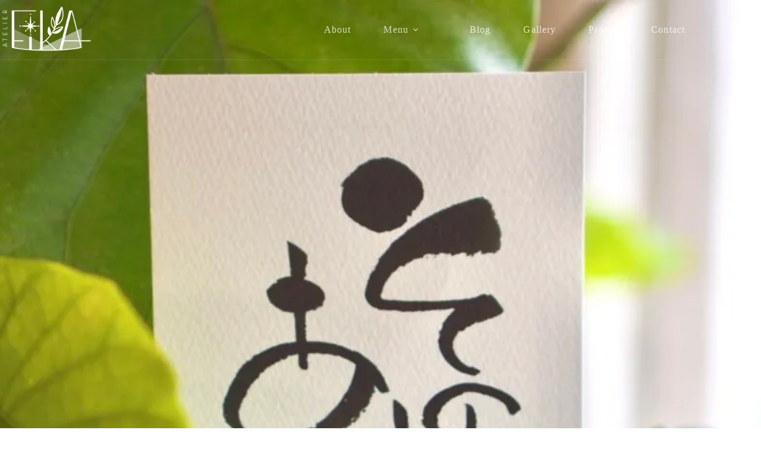

--- FILE ---
content_type: text/html; charset=UTF-8
request_url: https://atelier-fika.com/xo_event/tsutefude_kana_20210722/fbe9a0ec-c264-4b79-9d5d-c941eb52a988/
body_size: 18319
content:
<!doctype html>
<html dir="ltr" lang="ja" prefix="og: https://ogp.me/ns#">
<head>
	
	<meta charset="UTF-8">
	<meta name="viewport" content="width=device-width, initial-scale=1, maximum-scale=5, viewport-fit=cover">
	<link rel="profile" href="https://gmpg.org/xfn/11">

	<title>FBE9A0EC-C264-4B79-9D5D-C941EB52A988 | Atelier Fika</title>

		<!-- All in One SEO 4.9.3 - aioseo.com -->
	<meta name="robots" content="max-snippet:-1, max-image-preview:large, max-video-preview:-1" />
	<meta name="author" content="blueyellow-admin"/>
	<link rel="canonical" href="https://atelier-fika.com/xo_event/tsutefude_kana_20210722/fbe9a0ec-c264-4b79-9d5d-c941eb52a988/" />
	<meta name="generator" content="All in One SEO (AIOSEO) 4.9.3" />
		<meta property="og:locale" content="ja_JP" />
		<meta property="og:site_name" content="Atelier Fika |" />
		<meta property="og:type" content="article" />
		<meta property="og:title" content="FBE9A0EC-C264-4B79-9D5D-C941EB52A988 | Atelier Fika" />
		<meta property="og:url" content="https://atelier-fika.com/xo_event/tsutefude_kana_20210722/fbe9a0ec-c264-4b79-9d5d-c941eb52a988/" />
		<meta property="og:image" content="https://i0.wp.com/atelier-fika.com/wp-content/uploads/2020/12/fika_logo_201226-P_LP.png?fit=828%2C485&#038;ssl=1" />
		<meta property="og:image:secure_url" content="https://i0.wp.com/atelier-fika.com/wp-content/uploads/2020/12/fika_logo_201226-P_LP.png?fit=828%2C485&#038;ssl=1" />
		<meta property="article:published_time" content="2021-06-13T13:57:07+00:00" />
		<meta property="article:modified_time" content="2021-06-13T13:57:07+00:00" />
		<meta name="twitter:card" content="summary" />
		<meta name="twitter:title" content="FBE9A0EC-C264-4B79-9D5D-C941EB52A988 | Atelier Fika" />
		<meta name="twitter:image" content="https://i0.wp.com/atelier-fika.com/wp-content/uploads/2020/12/fika_logo_201226-P_LP.png?fit=828%2C485&amp;ssl=1" />
		<script type="application/ld+json" class="aioseo-schema">
			{"@context":"https:\/\/schema.org","@graph":[{"@type":"BreadcrumbList","@id":"https:\/\/atelier-fika.com\/xo_event\/tsutefude_kana_20210722\/fbe9a0ec-c264-4b79-9d5d-c941eb52a988\/#breadcrumblist","itemListElement":[{"@type":"ListItem","@id":"https:\/\/atelier-fika.com#listItem","position":1,"name":"Home","item":"https:\/\/atelier-fika.com","nextItem":{"@type":"ListItem","@id":"https:\/\/atelier-fika.com\/xo_event\/tsutefude_kana_20210722\/fbe9a0ec-c264-4b79-9d5d-c941eb52a988\/#listItem","name":"FBE9A0EC-C264-4B79-9D5D-C941EB52A988"}},{"@type":"ListItem","@id":"https:\/\/atelier-fika.com\/xo_event\/tsutefude_kana_20210722\/fbe9a0ec-c264-4b79-9d5d-c941eb52a988\/#listItem","position":2,"name":"FBE9A0EC-C264-4B79-9D5D-C941EB52A988","previousItem":{"@type":"ListItem","@id":"https:\/\/atelier-fika.com#listItem","name":"Home"}}]},{"@type":"ItemPage","@id":"https:\/\/atelier-fika.com\/xo_event\/tsutefude_kana_20210722\/fbe9a0ec-c264-4b79-9d5d-c941eb52a988\/#itempage","url":"https:\/\/atelier-fika.com\/xo_event\/tsutefude_kana_20210722\/fbe9a0ec-c264-4b79-9d5d-c941eb52a988\/","name":"FBE9A0EC-C264-4B79-9D5D-C941EB52A988 | Atelier Fika","inLanguage":"ja","isPartOf":{"@id":"https:\/\/atelier-fika.com\/#website"},"breadcrumb":{"@id":"https:\/\/atelier-fika.com\/xo_event\/tsutefude_kana_20210722\/fbe9a0ec-c264-4b79-9d5d-c941eb52a988\/#breadcrumblist"},"author":{"@id":"https:\/\/atelier-fika.com\/author\/blueyellow-admin\/#author"},"creator":{"@id":"https:\/\/atelier-fika.com\/author\/blueyellow-admin\/#author"},"datePublished":"2021-06-13T22:57:07+09:00","dateModified":"2021-06-13T22:57:07+09:00"},{"@type":"Person","@id":"https:\/\/atelier-fika.com\/#person","name":"yk-lemon"},{"@type":"Person","@id":"https:\/\/atelier-fika.com\/author\/blueyellow-admin\/#author","url":"https:\/\/atelier-fika.com\/author\/blueyellow-admin\/","name":"blueyellow-admin","image":{"@type":"ImageObject","@id":"https:\/\/atelier-fika.com\/xo_event\/tsutefude_kana_20210722\/fbe9a0ec-c264-4b79-9d5d-c941eb52a988\/#authorImage","url":"https:\/\/secure.gravatar.com\/avatar\/0a27e913607ce58f3ae9963f92caa8ba54fcf2bf2d486000e795d9dde4ecadd4?s=96&d=mm&r=g","width":96,"height":96,"caption":"blueyellow-admin"}},{"@type":"WebSite","@id":"https:\/\/atelier-fika.com\/#website","url":"https:\/\/atelier-fika.com\/","name":"Atelier Fika","inLanguage":"ja","publisher":{"@id":"https:\/\/atelier-fika.com\/#person"}}]}
		</script>
		<!-- All in One SEO -->

<link rel='dns-prefetch' href='//webfonts.xserver.jp' />
<link rel='dns-prefetch' href='//kit.fontawesome.com' />
<link rel='dns-prefetch' href='//stats.wp.com' />
<link rel='dns-prefetch' href='//cdnjs.cloudflare.com' />
<link rel='dns-prefetch' href='//fonts.googleapis.com' />
<link rel='preconnect' href='//i0.wp.com' />
<link rel='preconnect' href='//c0.wp.com' />
<link rel="alternate" type="application/rss+xml" title="Atelier Fika &raquo; フィード" href="https://atelier-fika.com/feed/" />
<link rel="alternate" type="application/rss+xml" title="Atelier Fika &raquo; コメントフィード" href="https://atelier-fika.com/comments/feed/" />
<link rel="alternate" title="oEmbed (JSON)" type="application/json+oembed" href="https://atelier-fika.com/wp-json/oembed/1.0/embed?url=https%3A%2F%2Fatelier-fika.com%2Fxo_event%2Ftsutefude_kana_20210722%2Ffbe9a0ec-c264-4b79-9d5d-c941eb52a988%2F" />
<link rel="alternate" title="oEmbed (XML)" type="text/xml+oembed" href="https://atelier-fika.com/wp-json/oembed/1.0/embed?url=https%3A%2F%2Fatelier-fika.com%2Fxo_event%2Ftsutefude_kana_20210722%2Ffbe9a0ec-c264-4b79-9d5d-c941eb52a988%2F&#038;format=xml" />
		<!-- This site uses the Google Analytics by MonsterInsights plugin v9.10.0 - Using Analytics tracking - https://www.monsterinsights.com/ -->
							<script src="//www.googletagmanager.com/gtag/js?id=G-YZG3GGJ4ME"  data-cfasync="false" data-wpfc-render="false" async></script>
			<script data-cfasync="false" data-wpfc-render="false">
				var mi_version = '9.10.0';
				var mi_track_user = true;
				var mi_no_track_reason = '';
								var MonsterInsightsDefaultLocations = {"page_location":"https:\/\/atelier-fika.com\/xo_event\/tsutefude_kana_20210722\/fbe9a0ec-c264-4b79-9d5d-c941eb52a988\/"};
								if ( typeof MonsterInsightsPrivacyGuardFilter === 'function' ) {
					var MonsterInsightsLocations = (typeof MonsterInsightsExcludeQuery === 'object') ? MonsterInsightsPrivacyGuardFilter( MonsterInsightsExcludeQuery ) : MonsterInsightsPrivacyGuardFilter( MonsterInsightsDefaultLocations );
				} else {
					var MonsterInsightsLocations = (typeof MonsterInsightsExcludeQuery === 'object') ? MonsterInsightsExcludeQuery : MonsterInsightsDefaultLocations;
				}

								var disableStrs = [
										'ga-disable-G-YZG3GGJ4ME',
									];

				/* Function to detect opted out users */
				function __gtagTrackerIsOptedOut() {
					for (var index = 0; index < disableStrs.length; index++) {
						if (document.cookie.indexOf(disableStrs[index] + '=true') > -1) {
							return true;
						}
					}

					return false;
				}

				/* Disable tracking if the opt-out cookie exists. */
				if (__gtagTrackerIsOptedOut()) {
					for (var index = 0; index < disableStrs.length; index++) {
						window[disableStrs[index]] = true;
					}
				}

				/* Opt-out function */
				function __gtagTrackerOptout() {
					for (var index = 0; index < disableStrs.length; index++) {
						document.cookie = disableStrs[index] + '=true; expires=Thu, 31 Dec 2099 23:59:59 UTC; path=/';
						window[disableStrs[index]] = true;
					}
				}

				if ('undefined' === typeof gaOptout) {
					function gaOptout() {
						__gtagTrackerOptout();
					}
				}
								window.dataLayer = window.dataLayer || [];

				window.MonsterInsightsDualTracker = {
					helpers: {},
					trackers: {},
				};
				if (mi_track_user) {
					function __gtagDataLayer() {
						dataLayer.push(arguments);
					}

					function __gtagTracker(type, name, parameters) {
						if (!parameters) {
							parameters = {};
						}

						if (parameters.send_to) {
							__gtagDataLayer.apply(null, arguments);
							return;
						}

						if (type === 'event') {
														parameters.send_to = monsterinsights_frontend.v4_id;
							var hookName = name;
							if (typeof parameters['event_category'] !== 'undefined') {
								hookName = parameters['event_category'] + ':' + name;
							}

							if (typeof MonsterInsightsDualTracker.trackers[hookName] !== 'undefined') {
								MonsterInsightsDualTracker.trackers[hookName](parameters);
							} else {
								__gtagDataLayer('event', name, parameters);
							}
							
						} else {
							__gtagDataLayer.apply(null, arguments);
						}
					}

					__gtagTracker('js', new Date());
					__gtagTracker('set', {
						'developer_id.dZGIzZG': true,
											});
					if ( MonsterInsightsLocations.page_location ) {
						__gtagTracker('set', MonsterInsightsLocations);
					}
										__gtagTracker('config', 'G-YZG3GGJ4ME', {"forceSSL":"true","link_attribution":"true"} );
										window.gtag = __gtagTracker;										(function () {
						/* https://developers.google.com/analytics/devguides/collection/analyticsjs/ */
						/* ga and __gaTracker compatibility shim. */
						var noopfn = function () {
							return null;
						};
						var newtracker = function () {
							return new Tracker();
						};
						var Tracker = function () {
							return null;
						};
						var p = Tracker.prototype;
						p.get = noopfn;
						p.set = noopfn;
						p.send = function () {
							var args = Array.prototype.slice.call(arguments);
							args.unshift('send');
							__gaTracker.apply(null, args);
						};
						var __gaTracker = function () {
							var len = arguments.length;
							if (len === 0) {
								return;
							}
							var f = arguments[len - 1];
							if (typeof f !== 'object' || f === null || typeof f.hitCallback !== 'function') {
								if ('send' === arguments[0]) {
									var hitConverted, hitObject = false, action;
									if ('event' === arguments[1]) {
										if ('undefined' !== typeof arguments[3]) {
											hitObject = {
												'eventAction': arguments[3],
												'eventCategory': arguments[2],
												'eventLabel': arguments[4],
												'value': arguments[5] ? arguments[5] : 1,
											}
										}
									}
									if ('pageview' === arguments[1]) {
										if ('undefined' !== typeof arguments[2]) {
											hitObject = {
												'eventAction': 'page_view',
												'page_path': arguments[2],
											}
										}
									}
									if (typeof arguments[2] === 'object') {
										hitObject = arguments[2];
									}
									if (typeof arguments[5] === 'object') {
										Object.assign(hitObject, arguments[5]);
									}
									if ('undefined' !== typeof arguments[1].hitType) {
										hitObject = arguments[1];
										if ('pageview' === hitObject.hitType) {
											hitObject.eventAction = 'page_view';
										}
									}
									if (hitObject) {
										action = 'timing' === arguments[1].hitType ? 'timing_complete' : hitObject.eventAction;
										hitConverted = mapArgs(hitObject);
										__gtagTracker('event', action, hitConverted);
									}
								}
								return;
							}

							function mapArgs(args) {
								var arg, hit = {};
								var gaMap = {
									'eventCategory': 'event_category',
									'eventAction': 'event_action',
									'eventLabel': 'event_label',
									'eventValue': 'event_value',
									'nonInteraction': 'non_interaction',
									'timingCategory': 'event_category',
									'timingVar': 'name',
									'timingValue': 'value',
									'timingLabel': 'event_label',
									'page': 'page_path',
									'location': 'page_location',
									'title': 'page_title',
									'referrer' : 'page_referrer',
								};
								for (arg in args) {
																		if (!(!args.hasOwnProperty(arg) || !gaMap.hasOwnProperty(arg))) {
										hit[gaMap[arg]] = args[arg];
									} else {
										hit[arg] = args[arg];
									}
								}
								return hit;
							}

							try {
								f.hitCallback();
							} catch (ex) {
							}
						};
						__gaTracker.create = newtracker;
						__gaTracker.getByName = newtracker;
						__gaTracker.getAll = function () {
							return [];
						};
						__gaTracker.remove = noopfn;
						__gaTracker.loaded = true;
						window['__gaTracker'] = __gaTracker;
					})();
									} else {
										console.log("");
					(function () {
						function __gtagTracker() {
							return null;
						}

						window['__gtagTracker'] = __gtagTracker;
						window['gtag'] = __gtagTracker;
					})();
									}
			</script>
							<!-- / Google Analytics by MonsterInsights -->
		<style id='wp-img-auto-sizes-contain-inline-css'>
img:is([sizes=auto i],[sizes^="auto," i]){contain-intrinsic-size:3000px 1500px}
/*# sourceURL=wp-img-auto-sizes-contain-inline-css */
</style>
<link rel='stylesheet' id='blocksy-dynamic-global-css' href='https://atelier-fika.com/wp-content/uploads/blocksy/css/global.css?ver=09235' media='all' />
<style id='ugb-style-css-nodep-inline-css'>
/* Global colors */
:root {--stk-global-color-17736: #40e0d0; --stk-global-color-17736-rgba: 64, 224, 208; --stk-global-color-80928: #c6a9e1; --stk-global-color-80928-rgba: 198, 169, 225; --stk-global-color-21880: #9eefe7; --stk-global-color-21880-rgba: 158, 239, 231;}body .has-stk-global-color-17736-color { color: #40e0d0 !important; } body .has-stk-global-color-17736-background-color { background-color: #40e0d0 !important; } body .has-stk-global-color-80928-color { color: #c6a9e1 !important; } body .has-stk-global-color-80928-background-color { background-color: #c6a9e1 !important; } body .has-stk-global-color-21880-color { color: #9eefe7 !important; } body .has-stk-global-color-21880-background-color { background-color: #9eefe7 !important; }
/*# sourceURL=ugb-style-css-nodep-inline-css */
</style>
<link rel='stylesheet' id='sbi_styles-css' href='https://atelier-fika.com/wp-content/plugins/instagram-feed/css/sbi-styles.min.css?ver=6.10.0' media='all' />
<style id='wp-block-library-inline-css'>
:root{--wp-block-synced-color:#7a00df;--wp-block-synced-color--rgb:122,0,223;--wp-bound-block-color:var(--wp-block-synced-color);--wp-editor-canvas-background:#ddd;--wp-admin-theme-color:#007cba;--wp-admin-theme-color--rgb:0,124,186;--wp-admin-theme-color-darker-10:#006ba1;--wp-admin-theme-color-darker-10--rgb:0,107,160.5;--wp-admin-theme-color-darker-20:#005a87;--wp-admin-theme-color-darker-20--rgb:0,90,135;--wp-admin-border-width-focus:2px}@media (min-resolution:192dpi){:root{--wp-admin-border-width-focus:1.5px}}.wp-element-button{cursor:pointer}:root .has-very-light-gray-background-color{background-color:#eee}:root .has-very-dark-gray-background-color{background-color:#313131}:root .has-very-light-gray-color{color:#eee}:root .has-very-dark-gray-color{color:#313131}:root .has-vivid-green-cyan-to-vivid-cyan-blue-gradient-background{background:linear-gradient(135deg,#00d084,#0693e3)}:root .has-purple-crush-gradient-background{background:linear-gradient(135deg,#34e2e4,#4721fb 50%,#ab1dfe)}:root .has-hazy-dawn-gradient-background{background:linear-gradient(135deg,#faaca8,#dad0ec)}:root .has-subdued-olive-gradient-background{background:linear-gradient(135deg,#fafae1,#67a671)}:root .has-atomic-cream-gradient-background{background:linear-gradient(135deg,#fdd79a,#004a59)}:root .has-nightshade-gradient-background{background:linear-gradient(135deg,#330968,#31cdcf)}:root .has-midnight-gradient-background{background:linear-gradient(135deg,#020381,#2874fc)}:root{--wp--preset--font-size--normal:16px;--wp--preset--font-size--huge:42px}.has-regular-font-size{font-size:1em}.has-larger-font-size{font-size:2.625em}.has-normal-font-size{font-size:var(--wp--preset--font-size--normal)}.has-huge-font-size{font-size:var(--wp--preset--font-size--huge)}.has-text-align-center{text-align:center}.has-text-align-left{text-align:left}.has-text-align-right{text-align:right}.has-fit-text{white-space:nowrap!important}#end-resizable-editor-section{display:none}.aligncenter{clear:both}.items-justified-left{justify-content:flex-start}.items-justified-center{justify-content:center}.items-justified-right{justify-content:flex-end}.items-justified-space-between{justify-content:space-between}.screen-reader-text{border:0;clip-path:inset(50%);height:1px;margin:-1px;overflow:hidden;padding:0;position:absolute;width:1px;word-wrap:normal!important}.screen-reader-text:focus{background-color:#ddd;clip-path:none;color:#444;display:block;font-size:1em;height:auto;left:5px;line-height:normal;padding:15px 23px 14px;text-decoration:none;top:5px;width:auto;z-index:100000}html :where(.has-border-color){border-style:solid}html :where([style*=border-top-color]){border-top-style:solid}html :where([style*=border-right-color]){border-right-style:solid}html :where([style*=border-bottom-color]){border-bottom-style:solid}html :where([style*=border-left-color]){border-left-style:solid}html :where([style*=border-width]){border-style:solid}html :where([style*=border-top-width]){border-top-style:solid}html :where([style*=border-right-width]){border-right-style:solid}html :where([style*=border-bottom-width]){border-bottom-style:solid}html :where([style*=border-left-width]){border-left-style:solid}html :where(img[class*=wp-image-]){height:auto;max-width:100%}:where(figure){margin:0 0 1em}html :where(.is-position-sticky){--wp-admin--admin-bar--position-offset:var(--wp-admin--admin-bar--height,0px)}@media screen and (max-width:600px){html :where(.is-position-sticky){--wp-admin--admin-bar--position-offset:0px}}

/*# sourceURL=wp-block-library-inline-css */
</style><style id='global-styles-inline-css'>
:root{--wp--preset--aspect-ratio--square: 1;--wp--preset--aspect-ratio--4-3: 4/3;--wp--preset--aspect-ratio--3-4: 3/4;--wp--preset--aspect-ratio--3-2: 3/2;--wp--preset--aspect-ratio--2-3: 2/3;--wp--preset--aspect-ratio--16-9: 16/9;--wp--preset--aspect-ratio--9-16: 9/16;--wp--preset--color--black: #000000;--wp--preset--color--cyan-bluish-gray: #abb8c3;--wp--preset--color--white: #ffffff;--wp--preset--color--pale-pink: #f78da7;--wp--preset--color--vivid-red: #cf2e2e;--wp--preset--color--luminous-vivid-orange: #ff6900;--wp--preset--color--luminous-vivid-amber: #fcb900;--wp--preset--color--light-green-cyan: #7bdcb5;--wp--preset--color--vivid-green-cyan: #00d084;--wp--preset--color--pale-cyan-blue: #8ed1fc;--wp--preset--color--vivid-cyan-blue: #0693e3;--wp--preset--color--vivid-purple: #9b51e0;--wp--preset--color--palette-color-1: var(--theme-palette-color-1, #4b0082);--wp--preset--color--palette-color-2: var(--theme-palette-color-2, #69e7da);--wp--preset--color--palette-color-3: var(--theme-palette-color-3, #4d5d6d);--wp--preset--color--palette-color-4: var(--theme-palette-color-4, #102136);--wp--preset--color--palette-color-5: var(--theme-palette-color-5, #ffffff);--wp--preset--color--palette-color-6: var(--theme-palette-color-6, #f2f5f7);--wp--preset--color--palette-color-7: var(--theme-palette-color-7, #FAFBFC);--wp--preset--color--palette-color-8: var(--theme-palette-color-8, #ffffff);--wp--preset--color--stk-global-color-17736: #40e0d0;--wp--preset--color--stk-global-color-80928: #c6a9e1;--wp--preset--color--stk-global-color-21880: #9eefe7;--wp--preset--gradient--vivid-cyan-blue-to-vivid-purple: linear-gradient(135deg,rgb(6,147,227) 0%,rgb(155,81,224) 100%);--wp--preset--gradient--light-green-cyan-to-vivid-green-cyan: linear-gradient(135deg,rgb(122,220,180) 0%,rgb(0,208,130) 100%);--wp--preset--gradient--luminous-vivid-amber-to-luminous-vivid-orange: linear-gradient(135deg,rgb(252,185,0) 0%,rgb(255,105,0) 100%);--wp--preset--gradient--luminous-vivid-orange-to-vivid-red: linear-gradient(135deg,rgb(255,105,0) 0%,rgb(207,46,46) 100%);--wp--preset--gradient--very-light-gray-to-cyan-bluish-gray: linear-gradient(135deg,rgb(238,238,238) 0%,rgb(169,184,195) 100%);--wp--preset--gradient--cool-to-warm-spectrum: linear-gradient(135deg,rgb(74,234,220) 0%,rgb(151,120,209) 20%,rgb(207,42,186) 40%,rgb(238,44,130) 60%,rgb(251,105,98) 80%,rgb(254,248,76) 100%);--wp--preset--gradient--blush-light-purple: linear-gradient(135deg,rgb(255,206,236) 0%,rgb(152,150,240) 100%);--wp--preset--gradient--blush-bordeaux: linear-gradient(135deg,rgb(254,205,165) 0%,rgb(254,45,45) 50%,rgb(107,0,62) 100%);--wp--preset--gradient--luminous-dusk: linear-gradient(135deg,rgb(255,203,112) 0%,rgb(199,81,192) 50%,rgb(65,88,208) 100%);--wp--preset--gradient--pale-ocean: linear-gradient(135deg,rgb(255,245,203) 0%,rgb(182,227,212) 50%,rgb(51,167,181) 100%);--wp--preset--gradient--electric-grass: linear-gradient(135deg,rgb(202,248,128) 0%,rgb(113,206,126) 100%);--wp--preset--gradient--midnight: linear-gradient(135deg,rgb(2,3,129) 0%,rgb(40,116,252) 100%);--wp--preset--gradient--juicy-peach: linear-gradient(to right, #ffecd2 0%, #fcb69f 100%);--wp--preset--gradient--young-passion: linear-gradient(to right, #ff8177 0%, #ff867a 0%, #ff8c7f 21%, #f99185 52%, #cf556c 78%, #b12a5b 100%);--wp--preset--gradient--true-sunset: linear-gradient(to right, #fa709a 0%, #fee140 100%);--wp--preset--gradient--morpheus-den: linear-gradient(to top, #30cfd0 0%, #330867 100%);--wp--preset--gradient--plum-plate: linear-gradient(135deg, #667eea 0%, #764ba2 100%);--wp--preset--gradient--aqua-splash: linear-gradient(15deg, #13547a 0%, #80d0c7 100%);--wp--preset--gradient--love-kiss: linear-gradient(to top, #ff0844 0%, #ffb199 100%);--wp--preset--gradient--new-retrowave: linear-gradient(to top, #3b41c5 0%, #a981bb 49%, #ffc8a9 100%);--wp--preset--gradient--plum-bath: linear-gradient(to top, #cc208e 0%, #6713d2 100%);--wp--preset--gradient--high-flight: linear-gradient(to right, #0acffe 0%, #495aff 100%);--wp--preset--gradient--teen-party: linear-gradient(-225deg, #FF057C 0%, #8D0B93 50%, #321575 100%);--wp--preset--gradient--fabled-sunset: linear-gradient(-225deg, #231557 0%, #44107A 29%, #FF1361 67%, #FFF800 100%);--wp--preset--gradient--arielle-smile: radial-gradient(circle 248px at center, #16d9e3 0%, #30c7ec 47%, #46aef7 100%);--wp--preset--gradient--itmeo-branding: linear-gradient(180deg, #2af598 0%, #009efd 100%);--wp--preset--gradient--deep-blue: linear-gradient(to right, #6a11cb 0%, #2575fc 100%);--wp--preset--gradient--strong-bliss: linear-gradient(to right, #f78ca0 0%, #f9748f 19%, #fd868c 60%, #fe9a8b 100%);--wp--preset--gradient--sweet-period: linear-gradient(to top, #3f51b1 0%, #5a55ae 13%, #7b5fac 25%, #8f6aae 38%, #a86aa4 50%, #cc6b8e 62%, #f18271 75%, #f3a469 87%, #f7c978 100%);--wp--preset--gradient--purple-division: linear-gradient(to top, #7028e4 0%, #e5b2ca 100%);--wp--preset--gradient--cold-evening: linear-gradient(to top, #0c3483 0%, #a2b6df 100%, #6b8cce 100%, #a2b6df 100%);--wp--preset--gradient--mountain-rock: linear-gradient(to right, #868f96 0%, #596164 100%);--wp--preset--gradient--desert-hump: linear-gradient(to top, #c79081 0%, #dfa579 100%);--wp--preset--gradient--ethernal-constance: linear-gradient(to top, #09203f 0%, #537895 100%);--wp--preset--gradient--happy-memories: linear-gradient(-60deg, #ff5858 0%, #f09819 100%);--wp--preset--gradient--grown-early: linear-gradient(to top, #0ba360 0%, #3cba92 100%);--wp--preset--gradient--morning-salad: linear-gradient(-225deg, #B7F8DB 0%, #50A7C2 100%);--wp--preset--gradient--night-call: linear-gradient(-225deg, #AC32E4 0%, #7918F2 48%, #4801FF 100%);--wp--preset--gradient--mind-crawl: linear-gradient(-225deg, #473B7B 0%, #3584A7 51%, #30D2BE 100%);--wp--preset--gradient--angel-care: linear-gradient(-225deg, #FFE29F 0%, #FFA99F 48%, #FF719A 100%);--wp--preset--gradient--juicy-cake: linear-gradient(to top, #e14fad 0%, #f9d423 100%);--wp--preset--gradient--rich-metal: linear-gradient(to right, #d7d2cc 0%, #304352 100%);--wp--preset--gradient--mole-hall: linear-gradient(-20deg, #616161 0%, #9bc5c3 100%);--wp--preset--gradient--cloudy-knoxville: linear-gradient(120deg, #fdfbfb 0%, #ebedee 100%);--wp--preset--gradient--soft-grass: linear-gradient(to top, #c1dfc4 0%, #deecdd 100%);--wp--preset--gradient--saint-petersburg: linear-gradient(135deg, #f5f7fa 0%, #c3cfe2 100%);--wp--preset--gradient--everlasting-sky: linear-gradient(135deg, #fdfcfb 0%, #e2d1c3 100%);--wp--preset--gradient--kind-steel: linear-gradient(-20deg, #e9defa 0%, #fbfcdb 100%);--wp--preset--gradient--over-sun: linear-gradient(60deg, #abecd6 0%, #fbed96 100%);--wp--preset--gradient--premium-white: linear-gradient(to top, #d5d4d0 0%, #d5d4d0 1%, #eeeeec 31%, #efeeec 75%, #e9e9e7 100%);--wp--preset--gradient--clean-mirror: linear-gradient(45deg, #93a5cf 0%, #e4efe9 100%);--wp--preset--gradient--wild-apple: linear-gradient(to top, #d299c2 0%, #fef9d7 100%);--wp--preset--gradient--snow-again: linear-gradient(to top, #e6e9f0 0%, #eef1f5 100%);--wp--preset--gradient--confident-cloud: linear-gradient(to top, #dad4ec 0%, #dad4ec 1%, #f3e7e9 100%);--wp--preset--gradient--glass-water: linear-gradient(to top, #dfe9f3 0%, white 100%);--wp--preset--gradient--perfect-white: linear-gradient(-225deg, #E3FDF5 0%, #FFE6FA 100%);--wp--preset--font-size--small: 13px;--wp--preset--font-size--medium: 20px;--wp--preset--font-size--large: clamp(22px, 1.375rem + ((1vw - 3.2px) * 0.625), 30px);--wp--preset--font-size--x-large: clamp(30px, 1.875rem + ((1vw - 3.2px) * 1.563), 50px);--wp--preset--font-size--xx-large: clamp(45px, 2.813rem + ((1vw - 3.2px) * 2.734), 80px);--wp--preset--spacing--20: 0.44rem;--wp--preset--spacing--30: 0.67rem;--wp--preset--spacing--40: 1rem;--wp--preset--spacing--50: 1.5rem;--wp--preset--spacing--60: 2.25rem;--wp--preset--spacing--70: 3.38rem;--wp--preset--spacing--80: 5.06rem;--wp--preset--shadow--natural: 6px 6px 9px rgba(0, 0, 0, 0.2);--wp--preset--shadow--deep: 12px 12px 50px rgba(0, 0, 0, 0.4);--wp--preset--shadow--sharp: 6px 6px 0px rgba(0, 0, 0, 0.2);--wp--preset--shadow--outlined: 6px 6px 0px -3px rgb(255, 255, 255), 6px 6px rgb(0, 0, 0);--wp--preset--shadow--crisp: 6px 6px 0px rgb(0, 0, 0);}:root { --wp--style--global--content-size: var(--theme-block-max-width);--wp--style--global--wide-size: var(--theme-block-wide-max-width); }:where(body) { margin: 0; }.wp-site-blocks > .alignleft { float: left; margin-right: 2em; }.wp-site-blocks > .alignright { float: right; margin-left: 2em; }.wp-site-blocks > .aligncenter { justify-content: center; margin-left: auto; margin-right: auto; }:where(.wp-site-blocks) > * { margin-block-start: var(--theme-content-spacing); margin-block-end: 0; }:where(.wp-site-blocks) > :first-child { margin-block-start: 0; }:where(.wp-site-blocks) > :last-child { margin-block-end: 0; }:root { --wp--style--block-gap: var(--theme-content-spacing); }:root :where(.is-layout-flow) > :first-child{margin-block-start: 0;}:root :where(.is-layout-flow) > :last-child{margin-block-end: 0;}:root :where(.is-layout-flow) > *{margin-block-start: var(--theme-content-spacing);margin-block-end: 0;}:root :where(.is-layout-constrained) > :first-child{margin-block-start: 0;}:root :where(.is-layout-constrained) > :last-child{margin-block-end: 0;}:root :where(.is-layout-constrained) > *{margin-block-start: var(--theme-content-spacing);margin-block-end: 0;}:root :where(.is-layout-flex){gap: var(--theme-content-spacing);}:root :where(.is-layout-grid){gap: var(--theme-content-spacing);}.is-layout-flow > .alignleft{float: left;margin-inline-start: 0;margin-inline-end: 2em;}.is-layout-flow > .alignright{float: right;margin-inline-start: 2em;margin-inline-end: 0;}.is-layout-flow > .aligncenter{margin-left: auto !important;margin-right: auto !important;}.is-layout-constrained > .alignleft{float: left;margin-inline-start: 0;margin-inline-end: 2em;}.is-layout-constrained > .alignright{float: right;margin-inline-start: 2em;margin-inline-end: 0;}.is-layout-constrained > .aligncenter{margin-left: auto !important;margin-right: auto !important;}.is-layout-constrained > :where(:not(.alignleft):not(.alignright):not(.alignfull)){max-width: var(--wp--style--global--content-size);margin-left: auto !important;margin-right: auto !important;}.is-layout-constrained > .alignwide{max-width: var(--wp--style--global--wide-size);}body .is-layout-flex{display: flex;}.is-layout-flex{flex-wrap: wrap;align-items: center;}.is-layout-flex > :is(*, div){margin: 0;}body .is-layout-grid{display: grid;}.is-layout-grid > :is(*, div){margin: 0;}body{padding-top: 0px;padding-right: 0px;padding-bottom: 0px;padding-left: 0px;}:root :where(.wp-element-button, .wp-block-button__link){font-style: inherit;font-weight: inherit;letter-spacing: inherit;text-transform: inherit;}.has-black-color{color: var(--wp--preset--color--black) !important;}.has-cyan-bluish-gray-color{color: var(--wp--preset--color--cyan-bluish-gray) !important;}.has-white-color{color: var(--wp--preset--color--white) !important;}.has-pale-pink-color{color: var(--wp--preset--color--pale-pink) !important;}.has-vivid-red-color{color: var(--wp--preset--color--vivid-red) !important;}.has-luminous-vivid-orange-color{color: var(--wp--preset--color--luminous-vivid-orange) !important;}.has-luminous-vivid-amber-color{color: var(--wp--preset--color--luminous-vivid-amber) !important;}.has-light-green-cyan-color{color: var(--wp--preset--color--light-green-cyan) !important;}.has-vivid-green-cyan-color{color: var(--wp--preset--color--vivid-green-cyan) !important;}.has-pale-cyan-blue-color{color: var(--wp--preset--color--pale-cyan-blue) !important;}.has-vivid-cyan-blue-color{color: var(--wp--preset--color--vivid-cyan-blue) !important;}.has-vivid-purple-color{color: var(--wp--preset--color--vivid-purple) !important;}.has-palette-color-1-color{color: var(--wp--preset--color--palette-color-1) !important;}.has-palette-color-2-color{color: var(--wp--preset--color--palette-color-2) !important;}.has-palette-color-3-color{color: var(--wp--preset--color--palette-color-3) !important;}.has-palette-color-4-color{color: var(--wp--preset--color--palette-color-4) !important;}.has-palette-color-5-color{color: var(--wp--preset--color--palette-color-5) !important;}.has-palette-color-6-color{color: var(--wp--preset--color--palette-color-6) !important;}.has-palette-color-7-color{color: var(--wp--preset--color--palette-color-7) !important;}.has-palette-color-8-color{color: var(--wp--preset--color--palette-color-8) !important;}.has-stk-global-color-17736-color{color: var(--wp--preset--color--stk-global-color-17736) !important;}.has-stk-global-color-80928-color{color: var(--wp--preset--color--stk-global-color-80928) !important;}.has-stk-global-color-21880-color{color: var(--wp--preset--color--stk-global-color-21880) !important;}.has-black-background-color{background-color: var(--wp--preset--color--black) !important;}.has-cyan-bluish-gray-background-color{background-color: var(--wp--preset--color--cyan-bluish-gray) !important;}.has-white-background-color{background-color: var(--wp--preset--color--white) !important;}.has-pale-pink-background-color{background-color: var(--wp--preset--color--pale-pink) !important;}.has-vivid-red-background-color{background-color: var(--wp--preset--color--vivid-red) !important;}.has-luminous-vivid-orange-background-color{background-color: var(--wp--preset--color--luminous-vivid-orange) !important;}.has-luminous-vivid-amber-background-color{background-color: var(--wp--preset--color--luminous-vivid-amber) !important;}.has-light-green-cyan-background-color{background-color: var(--wp--preset--color--light-green-cyan) !important;}.has-vivid-green-cyan-background-color{background-color: var(--wp--preset--color--vivid-green-cyan) !important;}.has-pale-cyan-blue-background-color{background-color: var(--wp--preset--color--pale-cyan-blue) !important;}.has-vivid-cyan-blue-background-color{background-color: var(--wp--preset--color--vivid-cyan-blue) !important;}.has-vivid-purple-background-color{background-color: var(--wp--preset--color--vivid-purple) !important;}.has-palette-color-1-background-color{background-color: var(--wp--preset--color--palette-color-1) !important;}.has-palette-color-2-background-color{background-color: var(--wp--preset--color--palette-color-2) !important;}.has-palette-color-3-background-color{background-color: var(--wp--preset--color--palette-color-3) !important;}.has-palette-color-4-background-color{background-color: var(--wp--preset--color--palette-color-4) !important;}.has-palette-color-5-background-color{background-color: var(--wp--preset--color--palette-color-5) !important;}.has-palette-color-6-background-color{background-color: var(--wp--preset--color--palette-color-6) !important;}.has-palette-color-7-background-color{background-color: var(--wp--preset--color--palette-color-7) !important;}.has-palette-color-8-background-color{background-color: var(--wp--preset--color--palette-color-8) !important;}.has-stk-global-color-17736-background-color{background-color: var(--wp--preset--color--stk-global-color-17736) !important;}.has-stk-global-color-80928-background-color{background-color: var(--wp--preset--color--stk-global-color-80928) !important;}.has-stk-global-color-21880-background-color{background-color: var(--wp--preset--color--stk-global-color-21880) !important;}.has-black-border-color{border-color: var(--wp--preset--color--black) !important;}.has-cyan-bluish-gray-border-color{border-color: var(--wp--preset--color--cyan-bluish-gray) !important;}.has-white-border-color{border-color: var(--wp--preset--color--white) !important;}.has-pale-pink-border-color{border-color: var(--wp--preset--color--pale-pink) !important;}.has-vivid-red-border-color{border-color: var(--wp--preset--color--vivid-red) !important;}.has-luminous-vivid-orange-border-color{border-color: var(--wp--preset--color--luminous-vivid-orange) !important;}.has-luminous-vivid-amber-border-color{border-color: var(--wp--preset--color--luminous-vivid-amber) !important;}.has-light-green-cyan-border-color{border-color: var(--wp--preset--color--light-green-cyan) !important;}.has-vivid-green-cyan-border-color{border-color: var(--wp--preset--color--vivid-green-cyan) !important;}.has-pale-cyan-blue-border-color{border-color: var(--wp--preset--color--pale-cyan-blue) !important;}.has-vivid-cyan-blue-border-color{border-color: var(--wp--preset--color--vivid-cyan-blue) !important;}.has-vivid-purple-border-color{border-color: var(--wp--preset--color--vivid-purple) !important;}.has-palette-color-1-border-color{border-color: var(--wp--preset--color--palette-color-1) !important;}.has-palette-color-2-border-color{border-color: var(--wp--preset--color--palette-color-2) !important;}.has-palette-color-3-border-color{border-color: var(--wp--preset--color--palette-color-3) !important;}.has-palette-color-4-border-color{border-color: var(--wp--preset--color--palette-color-4) !important;}.has-palette-color-5-border-color{border-color: var(--wp--preset--color--palette-color-5) !important;}.has-palette-color-6-border-color{border-color: var(--wp--preset--color--palette-color-6) !important;}.has-palette-color-7-border-color{border-color: var(--wp--preset--color--palette-color-7) !important;}.has-palette-color-8-border-color{border-color: var(--wp--preset--color--palette-color-8) !important;}.has-stk-global-color-17736-border-color{border-color: var(--wp--preset--color--stk-global-color-17736) !important;}.has-stk-global-color-80928-border-color{border-color: var(--wp--preset--color--stk-global-color-80928) !important;}.has-stk-global-color-21880-border-color{border-color: var(--wp--preset--color--stk-global-color-21880) !important;}.has-vivid-cyan-blue-to-vivid-purple-gradient-background{background: var(--wp--preset--gradient--vivid-cyan-blue-to-vivid-purple) !important;}.has-light-green-cyan-to-vivid-green-cyan-gradient-background{background: var(--wp--preset--gradient--light-green-cyan-to-vivid-green-cyan) !important;}.has-luminous-vivid-amber-to-luminous-vivid-orange-gradient-background{background: var(--wp--preset--gradient--luminous-vivid-amber-to-luminous-vivid-orange) !important;}.has-luminous-vivid-orange-to-vivid-red-gradient-background{background: var(--wp--preset--gradient--luminous-vivid-orange-to-vivid-red) !important;}.has-very-light-gray-to-cyan-bluish-gray-gradient-background{background: var(--wp--preset--gradient--very-light-gray-to-cyan-bluish-gray) !important;}.has-cool-to-warm-spectrum-gradient-background{background: var(--wp--preset--gradient--cool-to-warm-spectrum) !important;}.has-blush-light-purple-gradient-background{background: var(--wp--preset--gradient--blush-light-purple) !important;}.has-blush-bordeaux-gradient-background{background: var(--wp--preset--gradient--blush-bordeaux) !important;}.has-luminous-dusk-gradient-background{background: var(--wp--preset--gradient--luminous-dusk) !important;}.has-pale-ocean-gradient-background{background: var(--wp--preset--gradient--pale-ocean) !important;}.has-electric-grass-gradient-background{background: var(--wp--preset--gradient--electric-grass) !important;}.has-midnight-gradient-background{background: var(--wp--preset--gradient--midnight) !important;}.has-juicy-peach-gradient-background{background: var(--wp--preset--gradient--juicy-peach) !important;}.has-young-passion-gradient-background{background: var(--wp--preset--gradient--young-passion) !important;}.has-true-sunset-gradient-background{background: var(--wp--preset--gradient--true-sunset) !important;}.has-morpheus-den-gradient-background{background: var(--wp--preset--gradient--morpheus-den) !important;}.has-plum-plate-gradient-background{background: var(--wp--preset--gradient--plum-plate) !important;}.has-aqua-splash-gradient-background{background: var(--wp--preset--gradient--aqua-splash) !important;}.has-love-kiss-gradient-background{background: var(--wp--preset--gradient--love-kiss) !important;}.has-new-retrowave-gradient-background{background: var(--wp--preset--gradient--new-retrowave) !important;}.has-plum-bath-gradient-background{background: var(--wp--preset--gradient--plum-bath) !important;}.has-high-flight-gradient-background{background: var(--wp--preset--gradient--high-flight) !important;}.has-teen-party-gradient-background{background: var(--wp--preset--gradient--teen-party) !important;}.has-fabled-sunset-gradient-background{background: var(--wp--preset--gradient--fabled-sunset) !important;}.has-arielle-smile-gradient-background{background: var(--wp--preset--gradient--arielle-smile) !important;}.has-itmeo-branding-gradient-background{background: var(--wp--preset--gradient--itmeo-branding) !important;}.has-deep-blue-gradient-background{background: var(--wp--preset--gradient--deep-blue) !important;}.has-strong-bliss-gradient-background{background: var(--wp--preset--gradient--strong-bliss) !important;}.has-sweet-period-gradient-background{background: var(--wp--preset--gradient--sweet-period) !important;}.has-purple-division-gradient-background{background: var(--wp--preset--gradient--purple-division) !important;}.has-cold-evening-gradient-background{background: var(--wp--preset--gradient--cold-evening) !important;}.has-mountain-rock-gradient-background{background: var(--wp--preset--gradient--mountain-rock) !important;}.has-desert-hump-gradient-background{background: var(--wp--preset--gradient--desert-hump) !important;}.has-ethernal-constance-gradient-background{background: var(--wp--preset--gradient--ethernal-constance) !important;}.has-happy-memories-gradient-background{background: var(--wp--preset--gradient--happy-memories) !important;}.has-grown-early-gradient-background{background: var(--wp--preset--gradient--grown-early) !important;}.has-morning-salad-gradient-background{background: var(--wp--preset--gradient--morning-salad) !important;}.has-night-call-gradient-background{background: var(--wp--preset--gradient--night-call) !important;}.has-mind-crawl-gradient-background{background: var(--wp--preset--gradient--mind-crawl) !important;}.has-angel-care-gradient-background{background: var(--wp--preset--gradient--angel-care) !important;}.has-juicy-cake-gradient-background{background: var(--wp--preset--gradient--juicy-cake) !important;}.has-rich-metal-gradient-background{background: var(--wp--preset--gradient--rich-metal) !important;}.has-mole-hall-gradient-background{background: var(--wp--preset--gradient--mole-hall) !important;}.has-cloudy-knoxville-gradient-background{background: var(--wp--preset--gradient--cloudy-knoxville) !important;}.has-soft-grass-gradient-background{background: var(--wp--preset--gradient--soft-grass) !important;}.has-saint-petersburg-gradient-background{background: var(--wp--preset--gradient--saint-petersburg) !important;}.has-everlasting-sky-gradient-background{background: var(--wp--preset--gradient--everlasting-sky) !important;}.has-kind-steel-gradient-background{background: var(--wp--preset--gradient--kind-steel) !important;}.has-over-sun-gradient-background{background: var(--wp--preset--gradient--over-sun) !important;}.has-premium-white-gradient-background{background: var(--wp--preset--gradient--premium-white) !important;}.has-clean-mirror-gradient-background{background: var(--wp--preset--gradient--clean-mirror) !important;}.has-wild-apple-gradient-background{background: var(--wp--preset--gradient--wild-apple) !important;}.has-snow-again-gradient-background{background: var(--wp--preset--gradient--snow-again) !important;}.has-confident-cloud-gradient-background{background: var(--wp--preset--gradient--confident-cloud) !important;}.has-glass-water-gradient-background{background: var(--wp--preset--gradient--glass-water) !important;}.has-perfect-white-gradient-background{background: var(--wp--preset--gradient--perfect-white) !important;}.has-small-font-size{font-size: var(--wp--preset--font-size--small) !important;}.has-medium-font-size{font-size: var(--wp--preset--font-size--medium) !important;}.has-large-font-size{font-size: var(--wp--preset--font-size--large) !important;}.has-x-large-font-size{font-size: var(--wp--preset--font-size--x-large) !important;}.has-xx-large-font-size{font-size: var(--wp--preset--font-size--xx-large) !important;}
/*# sourceURL=global-styles-inline-css */
</style>

<link rel='stylesheet' id='dashicons-css' href='https://c0.wp.com/c/6.9/wp-includes/css/dashicons.min.css' media='all' />
<link rel='stylesheet' id='xo-event-calendar-css' href='https://atelier-fika.com/wp-content/plugins/xo-event-calendar/css/xo-event-calendar.css?ver=3.2.10' media='all' />
<link rel='stylesheet' id='xo-event-calendar-event-calendar-css' href='https://atelier-fika.com/wp-content/plugins/xo-event-calendar/build/event-calendar/style-index.css?ver=3.2.10' media='all' />
<link rel='stylesheet' id='blocksy-child-style-css' href='https://atelier-fika.com/wp-content/themes/blocksy-child/style.css?ver=6.9' media='all' />
<link rel='stylesheet' id='blocksy-fonts-font-source-google-css' href='https://fonts.googleapis.com/css2?family=Noto%20Sans%20JP:wght@400;500;600;700&#038;family=Roboto%20Condensed:wght@400&#038;display=swap' media='all' />
<link rel='stylesheet' id='ct-main-styles-css' href='https://atelier-fika.com/wp-content/themes/blocksy/static/bundle/main.min.css?ver=2.1.22' media='all' />
<link rel='stylesheet' id='ct-stackable-styles-css' href='https://atelier-fika.com/wp-content/themes/blocksy/static/bundle/stackable.min.css?ver=2.1.22' media='all' />
<link rel='stylesheet' id='ct-qubely-styles-css' href='https://atelier-fika.com/wp-content/themes/blocksy/static/bundle/qubely.min.css?ver=2.1.22' media='all' />
<style id='kadence-blocks-global-variables-inline-css'>
:root {--global-kb-font-size-sm:clamp(0.8rem, 0.73rem + 0.217vw, 0.9rem);--global-kb-font-size-md:clamp(1.1rem, 0.995rem + 0.326vw, 1.25rem);--global-kb-font-size-lg:clamp(1.75rem, 1.576rem + 0.543vw, 2rem);--global-kb-font-size-xl:clamp(2.25rem, 1.728rem + 1.63vw, 3rem);--global-kb-font-size-xxl:clamp(2.5rem, 1.456rem + 3.26vw, 4rem);--global-kb-font-size-xxxl:clamp(2.75rem, 0.489rem + 7.065vw, 6rem);}:root {--global-palette1: #3182CE;--global-palette2: #2B6CB0;--global-palette3: #1A202C;--global-palette4: #2D3748;--global-palette5: #4A5568;--global-palette6: #718096;--global-palette7: #EDF2F7;--global-palette8: #F7FAFC;--global-palette9: #ffffff;}
/*# sourceURL=kadence-blocks-global-variables-inline-css */
</style>
<script src="https://c0.wp.com/c/6.9/wp-includes/js/jquery/jquery.min.js" id="jquery-core-js"></script>
<script src="https://c0.wp.com/c/6.9/wp-includes/js/jquery/jquery-migrate.min.js" id="jquery-migrate-js"></script>
<script src="//webfonts.xserver.jp/js/xserverv3.js?fadein=0&amp;ver=2.0.9" id="typesquare_std-js"></script>
<script src="https://atelier-fika.com/wp-content/plugins/google-analytics-for-wordpress/assets/js/frontend-gtag.min.js?ver=9.10.0" id="monsterinsights-frontend-script-js" async data-wp-strategy="async"></script>
<script data-cfasync="false" data-wpfc-render="false" id='monsterinsights-frontend-script-js-extra'>var monsterinsights_frontend = {"js_events_tracking":"true","download_extensions":"doc,pdf,ppt,zip,xls,docx,pptx,xlsx","inbound_paths":"[{\"path\":\"\\\/go\\\/\",\"label\":\"affiliate\"},{\"path\":\"\\\/recommend\\\/\",\"label\":\"affiliate\"}]","home_url":"https:\/\/atelier-fika.com","hash_tracking":"false","v4_id":"G-YZG3GGJ4ME"};</script>
<script id="qubely_local_script-js-extra">
var qubely_urls = {"plugin":"https://atelier-fika.com/wp-content/plugins/qubely/","ajax":"https://atelier-fika.com/wp-admin/admin-ajax.php","nonce":"b53a0c43af","actual_url":"atelier-fika.com"};
//# sourceURL=qubely_local_script-js-extra
</script>
<script id="qubely_container_width-js-extra">
var qubely_container_width = {"sm":"480","md":"690","lg":"1000","xl":"1200"};
//# sourceURL=qubely_container_width-js-extra
</script>
<script src="https://kit.fontawesome.com/39ccb876ee.js?ver=6.9" id="fascript-js"></script>
<script src="//cdnjs.cloudflare.com/ajax/libs/jquery-easing/1.4.1/jquery.easing.min.js?ver=6.9" id="jquery-easing-js"></script>
<link rel="https://api.w.org/" href="https://atelier-fika.com/wp-json/" /><link rel="alternate" title="JSON" type="application/json" href="https://atelier-fika.com/wp-json/wp/v2/media/7124" /><link rel="EditURI" type="application/rsd+xml" title="RSD" href="https://atelier-fika.com/xmlrpc.php?rsd" />
<meta name="generator" content="WordPress 6.9" />
<link rel='shortlink' href='https://atelier-fika.com/?p=7124' />
<noscript><style>.simply-gallery-amp{ display: block !important; }</style></noscript><noscript><style>.sgb-preloader{ display: none !important; }</style></noscript>	<style>img#wpstats{display:none}</style>
		<link rel="apple-touch-icon" sizes="180x180" href="/wp-content/uploads/fbrfg/apple-touch-icon.png">
<link rel="icon" type="image/png" sizes="32x32" href="/wp-content/uploads/fbrfg/favicon-32x32.png">
<link rel="icon" type="image/png" sizes="16x16" href="/wp-content/uploads/fbrfg/favicon-16x16.png">
<link rel="manifest" href="/wp-content/uploads/fbrfg/site.webmanifest">
<link rel="mask-icon" href="/wp-content/uploads/fbrfg/safari-pinned-tab.svg" color="#5bbad5">
<link rel="shortcut icon" href="/wp-content/uploads/fbrfg/favicon.ico">
<meta name="msapplication-TileColor" content="#283a50">
<meta name="msapplication-config" content="/wp-content/uploads/fbrfg/browserconfig.xml">
<meta name="theme-color" content="#ffffff"><noscript><link rel='stylesheet' href='https://atelier-fika.com/wp-content/themes/blocksy/static/bundle/no-scripts.min.css' type='text/css'></noscript>
<style id="ct-main-styles-inline-css">[data-header*="type-1"] {--has-transparent-header:1;}</style>
<style type="text/css"></style>		<style id="wp-custom-css">
			/*全体のフォント設定*/
body {
	font-feature-settings: "palt";
	letter-spacing: 0.07em
}

/*文中のリンクに下線追加*/
p a:link,
p a:visited{
text-decoration:underline;
}
p a:hover,
p a:active{
text-decoration:none;
}

/*イベントカレンダーカスタマイズ*/
/*カレンダー1月分ごとのマージン*/
.xo-month-wrap{
	margin-bottom:35px;
	}
/*カレンダーの前後の月の表示なし*/
.xo-event-calendar .other-month {
	display:none;
}
/*カレンダーの月の表記の文字カラー*/
.xo-month .calendar-caption,
.xo-event-calendar table.xo-month button {
	color: #4d5d6d;
}
/*カレンダーの曜日の表記の文字サイズ*/
.xo-month thead {
	font-size: 16px;
}
/*カレンダーの曜日の行の背景カラー*/
.xo-event-calendar table.xo-month thead tr {
	padding: .75em 1em;
	background: #4d5d6d;
}
/*カレンダーの曜日の文字カラー*/
.xo-event-calendar table.xo-month .sunday {
  color: #fcbb65 !important;
}
.xo-event-calendar table.xo-month .saturday {
  color: #d3aafa !important;
}
.xo-event-calendar table.xo-month .monday,
.xo-event-calendar table.xo-month .tuesday,
.xo-event-calendar table.xo-month .wednesday,
.xo-event-calendar table.xo-month .thursday,
.xo-event-calendar table.xo-month .friday {
  color: #f8f9fa !important;
}
/*カレンダーの本日の文字カラー*/
.xo-event-calendar table.xo-month .month-dayname td div.today {
	color: #666;
}
/*カレンダーの休日の文字カラー*/
.xo-event-calendar table.xo-month .month-dayname td .holiday-available {
	color: #fff !important;
  	font-weight: bold;
}
.xo-event-calendar table.xo-month .month-dayname td .holiday-booked {
	color: #fff !important;
  	font-weight: bold;
}
.xo-event-calendar table.xo-month .month-dayname td .holiday-half-booked {
	color: #fff !important;
  	font-weight: bold;
}
/*カレンダーの全体の日付の文字カラー*/
.xo-event-calendar table.xo-month .month-dayname td div {
	color: #aeb4b9;
}
/*カレンダーのイベントの文字カラー*/
.xo-event-calendar table.xo-month .month-event-title {
	color: #fff !important;
}

/*トップページのpost gridのpagination消し*/
.qubely-postgrid-pagination {
  	display:none;
}

/*サイトマップのデザインカスタマイズ*/
/*リスト全体の位置*/
#sitemap_list {
	margin: 0;
	padding: 0;
}
/*全体の文字の表示カラー*/
#sitemap_list li a {
	color: #333;
}
/*全体の文字のカーソルを置いたときのカラー*/
#sitemap_list li a:hover {
	color: #c6a9e1;
}
/*リスト項目全部の設定*/
#sitemap_list li a {
	display: block;
	font-weight: bold;
	text-decoration:none;
}
/*リスト1つ1つの項目ドット消す*/
#sitemap_list li {
	margin: 0;
	padding: 0;
 	list-style-type: none;
}
/*サイト名の設定*/
#sitemap_list .home-item a {
	border:none;
	font-size: 26px;
}
#sitemap_list .home-item a:hover {
	color: #3ed9ca;
}
#sitemap_list .home-item a:after {
	content: "―HOME―";
	padding-left: 10px;
	font-size: 14px;
}
/*固定ページ名の前にアイコン*/
#sitemap_list .page_item a:before {
	font-family: "FontAwesome";
	content: "\f111";
  	margin-right: 10px;
  	font-size: 80%;
  	color: #40e0d0;
}
/*固定ページ名の縦方向すきま*/
#sitemap_list .page_item {
	margin: 1em 0;
}
/*投稿のカテゴリー名と投稿タイトルの設定*/
#sitemap_list .cat-item a {
	display: block;
	border-left: solid 3px #40e0d0;
	border-bottom: none;
	margin-left:  0.2em;
	padding: 8px 20px;
	background-size: 5px 5px;
	background: #f8f9fa;
}
/*投稿のカテゴリーの塊の上下にすきま*/
#sitemap_list .cat-item {
  	margin: 2.5em 0;
}
/*投稿のカテゴリーの中の投稿タイトルの設定*/
#sitemap_list .post-item {
	line-height: 1.8;
	margin-left:  -1em;
}
#sitemap_list .post-item a {
	padding: 0;
	font-size: 85%;
	border: none;
	background: none;
}
#sitemap_list .post-item a:before {
	font-family: "FontAwesome";
	content: "\f054";
  	margin-right: 5px;
  	font-size: 80%;
  	color: #40e0d0;
}

/*ブログのカテゴリー名の設定*/
.ct-title-label {
  	display: none;
}

/*プライバシーポリシーページの段落タイトルアイコン*/
.fontasm-st-privacy {
  	margin-right: 5px;
  	color: #c6a9e1;
}
/*確認事項ページの段落タイトルアイコン*/
.fontasm-st-kakunin {
  	margin-right: 5px;
  	color: #40e0d0;
}
/*Zoomページの段落タイトルアイコン*/
.fontasm-st-zoom {
  	margin-right: 5px;
  	color: #40e0d0;
}
/*Zoomページのスマホアイコン*/
.fontasm-st-zoom-mobile {
  	margin-right: 5px;
  	font-size: 120%;
}
/*ZoomページのPCアイコン*/
.fontasm-st-zoom-pc {
  	margin-right: 5px;
}
/*Zoomページの注意アイコン*/
.fontasm-st-zoom-attention {
  	margin-right: 5px;
}
/*スケジュールページの段落タイトルアイコン*/
.fontasm-st-schedule {
  	margin-right: 5px;
  	color: #40e0d0;
}

/*ブログの見出し装飾*/
.post .entry-content h5 {
  padding: 0.5em;/*文字周りの余白*/
  color: #333333;/*文字色*/
  background: #f8f9fa;/*背景色*/
  border-left: solid 5px #69e7da;/*左線（実線 太さ 色）*/
}
/*イベント記事の見出し装飾*/
.type-xo_event .entry-content h5 {
  padding: 0.5em;/*文字周りの余白*/
  color: #333333;/*文字色*/
  background: #f8f9fa;/*背景色*/
  border-left: solid 5px #69e7da;/*左線（実線 太さ 色）*/
}

/*トップページ下のブロググリッドの縦のすきま調整*/
.ugb-blog-posts.ugb-blog-posts--v2 .ugb-block-content {
  grid-row-gap: 5px;
}
/*qubelyのブロググリッドの画像をワイドいっぱいに*/
.qubely-post-image {
  width: 100%;
}

/*サイドバーのソーシャルアイコン下のマージンを狭める*/
.ct-sidebar .ct-socials-widget {
    --linkInitialColor: var(--theme-text-color);
    --sidebar-widgets-spacing: 20px;
}

/*トップページのイベント投稿日付横のアイコン消す*/
.fa-calendar-alt {
 display: none;
}

/*トグルメニュー背景カラーをプルダウンに合わせる*/
#offcanvas {
	background-color: rgba(41, 51, 60, 0.98);
}

/*ninja-forms送信ボタン*/
.nf-form-content button, .nf-form-content input[type=button], .nf-form-content input[type=submit] {
	background: #283a50 !important;
	color: #fff !important;
	border-radius: 5px;
	-webkit-appearance: none;
}
.nf-form-content button:hover, .nf-form-content input[type=button]:hover, .nf-form-content input[type=submit]:hover {
	background: #69e7da !important;
	color: #fff !important;
}
.bg-box {
    background-color: rgba(0, 0, 0, 0.4); /* 半透明の背景(黒) */
    padding: 20px; /* テキストの周りに余白 */
    border-radius: 8px; /* 角を少し丸く（好みで）*/
}
		</style>
			</head>


<body data-rsssl=1 class="attachment wp-singular attachment-template-default single single-attachment postid-7124 attachmentid-7124 attachment-jpeg wp-custom-logo wp-embed-responsive wp-theme-blocksy wp-child-theme-blocksy-child qubely qubely-frontend stk--is-blocksy-theme" data-link="type-1" data-prefix="single_page" data-header="type-1:sticky" data-footer="type-1" itemscope="itemscope" itemtype="https://schema.org/Blog">

<a class="skip-link screen-reader-text" href="#main">コンテンツへスキップ</a><div class="ct-drawer-canvas" data-location="start"><div id="offcanvas" class="ct-panel ct-header" data-behaviour="right-side" role="dialog" aria-label="Offcanvas modal" inert=""><div class="ct-panel-inner">
		<div class="ct-panel-actions">
			
			<button class="ct-toggle-close" data-type="type-1" aria-label="引き出しを閉じる">
				<svg class="ct-icon" width="12" height="12" viewBox="0 0 15 15"><path d="M1 15a1 1 0 01-.71-.29 1 1 0 010-1.41l5.8-5.8-5.8-5.8A1 1 0 011.7.29l5.8 5.8 5.8-5.8a1 1 0 011.41 1.41l-5.8 5.8 5.8 5.8a1 1 0 01-1.41 1.41l-5.8-5.8-5.8 5.8A1 1 0 011 15z"/></svg>
			</button>
		</div>
		<div class="ct-panel-content" data-device="desktop"><div class="ct-panel-content-inner"></div></div><div class="ct-panel-content" data-device="mobile"><div class="ct-panel-content-inner">
<nav
	class="mobile-menu menu-container"
	data-id="mobile-menu" data-interaction="click" data-toggle-type="type-1" data-submenu-dots="yes"	aria-label="Main Menu for Mobile">

	<ul id="menu-main-menu-for-mobile" class=""><li id="menu-item-3775" class="menu-item menu-item-type-post_type menu-item-object-page menu-item-home menu-item-3775"><a href="https://atelier-fika.com/" class="ct-menu-link">Home</a></li>
<li id="menu-item-3785" class="menu-item menu-item-type-custom menu-item-object-custom menu-item-home menu-item-3785"><a href="https://atelier-fika.com/#about" class="ct-menu-link">About</a></li>
<li id="menu-item-3777" class="menu-item menu-item-type-post_type menu-item-object-page menu-item-3777"><a href="https://atelier-fika.com/atelier/" class="ct-menu-link">手芸倶楽部</a></li>
<li id="menu-item-3778" class="menu-item menu-item-type-post_type menu-item-object-page menu-item-3778"><a href="https://atelier-fika.com/pastel/" class="ct-menu-link">3色パステルアート</a></li>
<li id="menu-item-6770" class="menu-item menu-item-type-post_type menu-item-object-page menu-item-6770"><a href="https://atelier-fika.com/tsutefude2021/" class="ct-menu-link">筆文字アート</a></li>
<li id="menu-item-3780" class="menu-item menu-item-type-post_type menu-item-object-page menu-item-3780"><a href="https://atelier-fika.com/numerology/" class="ct-menu-link">数秘診断</a></li>
<li id="menu-item-3781" class="menu-item menu-item-type-post_type menu-item-object-page menu-item-3781"><a href="https://atelier-fika.com/photo/" class="ct-menu-link">フォト</a></li>
<li id="menu-item-3776" class="menu-item menu-item-type-post_type menu-item-object-page current_page_parent menu-item-3776"><a href="https://atelier-fika.com/blog/" class="ct-menu-link">Blog</a></li>
<li id="menu-item-3782" class="menu-item menu-item-type-post_type menu-item-object-page menu-item-3782"><a href="https://atelier-fika.com/gallery/" class="ct-menu-link">Gallery</a></li>
<li id="menu-item-3783" class="menu-item menu-item-type-post_type menu-item-object-page menu-item-3783"><a href="https://atelier-fika.com/profile/" class="ct-menu-link">Profile</a></li>
<li id="menu-item-5975" class="menu-item menu-item-type-post_type_archive menu-item-object-xo_event menu-item-5975"><a href="https://atelier-fika.com/xo_event/" class="ct-menu-link">イベント一覧</a></li>
<li id="menu-item-6584" class="menu-item menu-item-type-post_type menu-item-object-page menu-item-6584"><a href="https://atelier-fika.com/schedule/" class="ct-menu-link">スケジュール</a></li>
<li id="menu-item-3784" class="menu-item menu-item-type-post_type menu-item-object-page menu-item-3784"><a href="https://atelier-fika.com/contact/" class="ct-menu-link">お問い合わせ</a></li>
</ul></nav>


<div
	class="ct-header-socials "
	data-id="socials">

	
		<div class="ct-social-box" data-color="custom" data-icon-size="custom" data-icons-type="simple" >
			
			
							
				<a href="https://www.facebook.com/lemonstar65/" data-network="facebook" aria-label="Facebook">
					<span class="ct-icon-container">
					<svg
					width="20px"
					height="20px"
					viewBox="0 0 20 20"
					aria-hidden="true">
						<path d="M20,10.1c0-5.5-4.5-10-10-10S0,4.5,0,10.1c0,5,3.7,9.1,8.4,9.9v-7H5.9v-2.9h2.5V7.9C8.4,5.4,9.9,4,12.2,4c1.1,0,2.2,0.2,2.2,0.2v2.5h-1.3c-1.2,0-1.6,0.8-1.6,1.6v1.9h2.8L13.9,13h-2.3v7C16.3,19.2,20,15.1,20,10.1z"/>
					</svg>
				</span>				</a>
							
				<a href="https://twitter.com/lemonstar02" data-network="twitter" aria-label="X (Twitter)">
					<span class="ct-icon-container">
					<svg
					width="20px"
					height="20px"
					viewBox="0 0 20 20"
					aria-hidden="true">
						<path d="M2.9 0C1.3 0 0 1.3 0 2.9v14.3C0 18.7 1.3 20 2.9 20h14.3c1.6 0 2.9-1.3 2.9-2.9V2.9C20 1.3 18.7 0 17.1 0H2.9zm13.2 3.8L11.5 9l5.5 7.2h-4.3l-3.3-4.4-3.8 4.4H3.4l5-5.7-5.3-6.7h4.4l3 4 3.5-4h2.1zM14.4 15 6.8 5H5.6l7.7 10h1.1z"/>
					</svg>
				</span>				</a>
							
				<a href="https://www.instagram.com/lemonstar02/" data-network="instagram" aria-label="Instagram">
					<span class="ct-icon-container">
					<svg
					width="20"
					height="20"
					viewBox="0 0 20 20"
					aria-hidden="true">
						<circle cx="10" cy="10" r="3.3"/>
						<path d="M14.2,0H5.8C2.6,0,0,2.6,0,5.8v8.3C0,17.4,2.6,20,5.8,20h8.3c3.2,0,5.8-2.6,5.8-5.8V5.8C20,2.6,17.4,0,14.2,0zM10,15c-2.8,0-5-2.2-5-5s2.2-5,5-5s5,2.2,5,5S12.8,15,10,15z M15.8,5C15.4,5,15,4.6,15,4.2s0.4-0.8,0.8-0.8s0.8,0.4,0.8,0.8S16.3,5,15.8,5z"/>
					</svg>
				</span>				</a>
			
			
					</div>

	
</div>
</div></div></div></div></div>
<div id="main-container">
	<header id="header" class="ct-header" data-id="type-1" itemscope="" itemtype="https://schema.org/WPHeader"><div data-device="desktop" data-transparent=""><div class="ct-sticky-container"><div data-sticky="fade"><div data-row="middle" data-column-set="2" data-transparent-row="yes"><div class="ct-container"><div data-column="start" data-placements="1"><div data-items="primary">
<div	class="site-branding"
	data-id="logo"		itemscope="itemscope" itemtype="https://schema.org/Organization">

			<a href="https://atelier-fika.com/" class="site-logo-container" rel="home" itemprop="url" ><img width="828" height="485" src="https://i0.wp.com/atelier-fika.com/wp-content/uploads/2020/12/fika_logo_201226-P_LP.png?fit=828%2C485&amp;ssl=1" class="sticky-logo" alt="Atelier Fika" decoding="async" srcset="https://i0.wp.com/atelier-fika.com/wp-content/uploads/2020/12/fika_logo_201226-P_LP.png?w=828&amp;ssl=1 828w, https://i0.wp.com/atelier-fika.com/wp-content/uploads/2020/12/fika_logo_201226-P_LP.png?resize=300%2C176&amp;ssl=1 300w, https://i0.wp.com/atelier-fika.com/wp-content/uploads/2020/12/fika_logo_201226-P_LP.png?resize=768%2C450&amp;ssl=1 768w" sizes="(max-width: 828px) 100vw, 828px" /><img width="828" height="485" src="https://i0.wp.com/atelier-fika.com/wp-content/uploads/2020/12/fika_logo_201226-W.png?fit=828%2C485&amp;ssl=1" class="default-logo" alt="Atelier Fika" decoding="async" fetchpriority="high" srcset="https://i0.wp.com/atelier-fika.com/wp-content/uploads/2020/12/fika_logo_201226-W.png?w=828&amp;ssl=1 828w, https://i0.wp.com/atelier-fika.com/wp-content/uploads/2020/12/fika_logo_201226-W.png?resize=300%2C176&amp;ssl=1 300w, https://i0.wp.com/atelier-fika.com/wp-content/uploads/2020/12/fika_logo_201226-W.png?resize=768%2C450&amp;ssl=1 768w" sizes="(max-width: 828px) 100vw, 828px" /></a>	
	</div>

</div></div><div data-column="end" data-placements="1"><div data-items="primary">
<nav
	id="header-menu-1"
	class="header-menu-1 menu-container"
	data-id="menu" data-interaction="hover"	data-menu="type-1"
	data-dropdown="type-1:simple"		data-responsive="no"	itemscope="" itemtype="https://schema.org/SiteNavigationElement"	aria-label="Main Menu">

	<ul id="menu-main-menu" class="menu"><li id="menu-item-582" class="menu-item menu-item-type-custom menu-item-object-custom menu-item-home menu-item-582"><a href="https://atelier-fika.com/#about" class="ct-menu-link">About</a></li>
<li id="menu-item-589" class="menu-item menu-item-type-custom menu-item-object-custom menu-item-home menu-item-has-children menu-item-589 animated-submenu-block"><a href="https://atelier-fika.com/#menu" class="ct-menu-link">Menu<span class="ct-toggle-dropdown-desktop"><svg class="ct-icon" width="8" height="8" viewBox="0 0 15 15" aria-hidden="true"><path d="M2.1,3.2l5.4,5.4l5.4-5.4L15,4.3l-7.5,7.5L0,4.3L2.1,3.2z"/></svg></span></a><button class="ct-toggle-dropdown-desktop-ghost" aria-label="ドロップダウンメニューを展開" aria-haspopup="true" aria-expanded="false"></button>
<ul class="sub-menu">
	<li id="menu-item-838" class="menu-item menu-item-type-post_type menu-item-object-page menu-item-838"><a href="https://atelier-fika.com/atelier/" class="ct-menu-link">手芸倶楽部</a></li>
	<li id="menu-item-581" class="menu-item menu-item-type-post_type menu-item-object-page menu-item-581"><a href="https://atelier-fika.com/pastel/" class="ct-menu-link">3色パステルアート</a></li>
	<li id="menu-item-578" class="menu-item menu-item-type-post_type menu-item-object-page menu-item-578"><a href="https://atelier-fika.com/numerology/" class="ct-menu-link">数秘診断</a></li>
	<li id="menu-item-577" class="menu-item menu-item-type-post_type menu-item-object-page menu-item-577"><a href="https://atelier-fika.com/photo/" class="ct-menu-link">フォト</a></li>
	<li id="menu-item-5974" class="menu-item menu-item-type-post_type_archive menu-item-object-xo_event menu-item-5974"><a href="https://atelier-fika.com/xo_event/" class="ct-menu-link">イベント一覧</a></li>
	<li id="menu-item-6583" class="menu-item menu-item-type-post_type menu-item-object-page menu-item-6583"><a href="https://atelier-fika.com/schedule/" class="ct-menu-link">スケジュール</a></li>
</ul>
</li>
<li id="menu-item-663" class="menu-item menu-item-type-post_type menu-item-object-page current_page_parent menu-item-663"><a href="https://atelier-fika.com/blog/" class="ct-menu-link">Blog</a></li>
<li id="menu-item-588" class="menu-item menu-item-type-post_type menu-item-object-page menu-item-588"><a href="https://atelier-fika.com/gallery/" class="ct-menu-link">Gallery</a></li>
<li id="menu-item-587" class="menu-item menu-item-type-post_type menu-item-object-page menu-item-587"><a href="https://atelier-fika.com/profile/" class="ct-menu-link">Profile</a></li>
<li id="menu-item-1320" class="menu-item menu-item-type-post_type menu-item-object-page menu-item-1320"><a href="https://atelier-fika.com/contact/" class="ct-menu-link">Contact</a></li>
</ul></nav>

</div></div></div></div></div></div></div><div data-device="mobile" data-transparent=""><div class="ct-sticky-container"><div data-sticky="fade"><div data-row="middle" data-column-set="2" data-transparent-row="yes"><div class="ct-container"><div data-column="start" data-placements="1"><div data-items="primary">
<div	class="site-branding"
	data-id="logo"		>

			<a href="https://atelier-fika.com/" class="site-logo-container" rel="home" itemprop="url" ><img width="828" height="485" src="https://i0.wp.com/atelier-fika.com/wp-content/uploads/2020/12/fika_logo_201226-P_LP.png?fit=828%2C485&amp;ssl=1" class="sticky-logo" alt="Atelier Fika" decoding="async" srcset="https://i0.wp.com/atelier-fika.com/wp-content/uploads/2020/12/fika_logo_201226-P_LP.png?w=828&amp;ssl=1 828w, https://i0.wp.com/atelier-fika.com/wp-content/uploads/2020/12/fika_logo_201226-P_LP.png?resize=300%2C176&amp;ssl=1 300w, https://i0.wp.com/atelier-fika.com/wp-content/uploads/2020/12/fika_logo_201226-P_LP.png?resize=768%2C450&amp;ssl=1 768w" sizes="(max-width: 828px) 100vw, 828px" /><img width="828" height="485" src="https://i0.wp.com/atelier-fika.com/wp-content/uploads/2020/12/fika_logo_201226-W.png?fit=828%2C485&amp;ssl=1" class="default-logo" alt="Atelier Fika" decoding="async" srcset="https://i0.wp.com/atelier-fika.com/wp-content/uploads/2020/12/fika_logo_201226-W.png?w=828&amp;ssl=1 828w, https://i0.wp.com/atelier-fika.com/wp-content/uploads/2020/12/fika_logo_201226-W.png?resize=300%2C176&amp;ssl=1 300w, https://i0.wp.com/atelier-fika.com/wp-content/uploads/2020/12/fika_logo_201226-W.png?resize=768%2C450&amp;ssl=1 768w" sizes="(max-width: 828px) 100vw, 828px" /></a>	
	</div>

</div></div><div data-column="end" data-placements="1"><div data-items="primary">
<button
	class="ct-header-trigger ct-toggle "
	data-toggle-panel="#offcanvas"
	aria-controls="offcanvas"
	data-design="simple"
	data-label="right"
	aria-label="Menu"
	data-id="trigger">

	<span class="ct-label ct-hidden-sm ct-hidden-md ct-hidden-lg" aria-hidden="true">Menu</span>

	<svg class="ct-icon" width="18" height="14" viewBox="0 0 18 14" data-type="type-1" aria-hidden="true">
		<rect y="0.00" width="18" height="1.7" rx="1"/>
		<rect y="6.15" width="18" height="1.7" rx="1"/>
		<rect y="12.3" width="18" height="1.7" rx="1"/>
	</svg></button>
</div></div></div></div></div></div></div></header>
	<main id="main" class="site-main hfeed" itemscope="itemscope" itemtype="https://schema.org/CreativeWork">

		
	<div
		class="ct-container-full"
				data-content="normal"		>

		
		
	<article
		id="post-7124"
		class="post-7124 attachment type-attachment status-inherit hentry">

		
		
		
		<div class="entry-content is-layout-constrained">
								<figure class="wp-block-image">
						<figure class="ct-media-container"><img width="800" height="794" src="https://i0.wp.com/atelier-fika.com/wp-content/uploads/2021/05/FBE9A0EC-C264-4B79-9D5D-C941EB52A988-e1623592647125.jpeg?fit=800%2C794&amp;ssl=1" class="attachment-full size-full wp-post-image" alt="" loading="lazy" decoding="async" itemprop="image" style="aspect-ratio: 400/397;" /></figure>
						<figcaption class="wp-caption-text">
													</figcaption>
					</figure>
						</div>

		
		
		
		
	</article>

	
		
			</div>

	</main>

	<footer id="footer" class="ct-footer" data-id="type-1" itemscope="" itemtype="https://schema.org/WPFooter"><div data-row="middle"><div class="ct-container"><div data-column="menu">
<nav
	id="footer-menu"
	class="footer-menu-inline menu-container "
	data-id="menu"		itemscope="" itemtype="https://schema.org/SiteNavigationElement"	aria-label="Footer Menu 01">

	<ul id="menu-footer-menu-01" class="menu"><li id="menu-item-924" class="menu-item menu-item-type-post_type menu-item-object-page menu-item-home menu-item-924"><a href="https://atelier-fika.com/" class="ct-menu-link">Home</a></li>
<li id="menu-item-934" class="menu-item menu-item-type-post_type menu-item-object-page menu-item-934"><a href="https://atelier-fika.com/kakunin/" class="ct-menu-link">ご確認事項(特定商取引法に基づく表記)</a></li>
<li id="menu-item-1406" class="menu-item menu-item-type-post_type menu-item-object-page menu-item-privacy-policy menu-item-1406"><a rel="privacy-policy" href="https://atelier-fika.com/privacypolicy/" class="ct-menu-link">プライバシーポリシー</a></li>
<li id="menu-item-2122" class="menu-item menu-item-type-post_type menu-item-object-page menu-item-2122"><a href="https://atelier-fika.com/schedule/" class="ct-menu-link">スケジュール</a></li>
<li id="menu-item-5384" class="menu-item menu-item-type-post_type menu-item-object-page menu-item-5384"><a href="https://atelier-fika.com/zoom/" class="ct-menu-link">Zoomについて</a></li>
<li id="menu-item-1405" class="menu-item menu-item-type-post_type menu-item-object-page menu-item-1405"><a href="https://atelier-fika.com/map/" class="ct-menu-link">サイトマップ</a></li>
<li id="menu-item-1321" class="menu-item menu-item-type-post_type menu-item-object-page menu-item-1321"><a href="https://atelier-fika.com/contact/" class="ct-menu-link">お問い合わせ</a></li>
</ul></nav>
</div><div data-column="socials">
<div
	class="ct-footer-socials"
	data-id="socials">

	
		<div class="ct-social-box" data-color="custom" data-icon-size="custom" data-icons-type="simple" >
			
			
							
				<a href="https://www.facebook.com/lemonstar65/" data-network="facebook" aria-label="Facebook">
					<span class="ct-icon-container">
					<svg
					width="20px"
					height="20px"
					viewBox="0 0 20 20"
					aria-hidden="true">
						<path d="M20,10.1c0-5.5-4.5-10-10-10S0,4.5,0,10.1c0,5,3.7,9.1,8.4,9.9v-7H5.9v-2.9h2.5V7.9C8.4,5.4,9.9,4,12.2,4c1.1,0,2.2,0.2,2.2,0.2v2.5h-1.3c-1.2,0-1.6,0.8-1.6,1.6v1.9h2.8L13.9,13h-2.3v7C16.3,19.2,20,15.1,20,10.1z"/>
					</svg>
				</span>				</a>
							
				<a href="https://twitter.com/lemonstar02" data-network="twitter" aria-label="X (Twitter)">
					<span class="ct-icon-container">
					<svg
					width="20px"
					height="20px"
					viewBox="0 0 20 20"
					aria-hidden="true">
						<path d="M2.9 0C1.3 0 0 1.3 0 2.9v14.3C0 18.7 1.3 20 2.9 20h14.3c1.6 0 2.9-1.3 2.9-2.9V2.9C20 1.3 18.7 0 17.1 0H2.9zm13.2 3.8L11.5 9l5.5 7.2h-4.3l-3.3-4.4-3.8 4.4H3.4l5-5.7-5.3-6.7h4.4l3 4 3.5-4h2.1zM14.4 15 6.8 5H5.6l7.7 10h1.1z"/>
					</svg>
				</span>				</a>
							
				<a href="https://www.instagram.com/lemonstar02/" data-network="instagram" aria-label="Instagram">
					<span class="ct-icon-container">
					<svg
					width="20"
					height="20"
					viewBox="0 0 20 20"
					aria-hidden="true">
						<circle cx="10" cy="10" r="3.3"/>
						<path d="M14.2,0H5.8C2.6,0,0,2.6,0,5.8v8.3C0,17.4,2.6,20,5.8,20h8.3c3.2,0,5.8-2.6,5.8-5.8V5.8C20,2.6,17.4,0,14.2,0zM10,15c-2.8,0-5-2.2-5-5s2.2-5,5-5s5,2.2,5,5S12.8,15,10,15z M15.8,5C15.4,5,15,4.6,15,4.2s0.4-0.8,0.8-0.8s0.8,0.4,0.8,0.8S16.3,5,15.8,5z"/>
					</svg>
				</span>				</a>
			
			
					</div>

	</div>

</div></div></div><div data-row="bottom"><div class="ct-container"><div data-column="copyright">
<div
	class="ct-footer-copyright"
	data-id="copyright">

	<p>Copyright © 2026 Atelier Fika All Rights Reserved.</p></div>
</div></div></div></footer></div>

<script type="speculationrules">
{"prefetch":[{"source":"document","where":{"and":[{"href_matches":"/*"},{"not":{"href_matches":["/wp-*.php","/wp-admin/*","/wp-content/uploads/*","/wp-content/*","/wp-content/plugins/*","/wp-content/themes/blocksy-child/*","/wp-content/themes/blocksy/*","/*\\?(.+)"]}},{"not":{"selector_matches":"a[rel~=\"nofollow\"]"}},{"not":{"selector_matches":".no-prefetch, .no-prefetch a"}}]},"eagerness":"conservative"}]}
</script>
<script>requestAnimationFrame(() => document.body.classList.add( "stk--anim-init" ))</script><!-- Instagram Feed JS -->
<script type="text/javascript">
var sbiajaxurl = "https://atelier-fika.com/wp-admin/admin-ajax.php";
</script>
<script src="https://atelier-fika.com/wp-content/plugins/qubely/assets/js/common-script.min.js?ver=1.8.14" id="qubely-block-common-js"></script>
<script src="https://atelier-fika.com/wp-content/plugins/qubely/assets/js/interaction.min.js?ver=1.8.14" id="qubely-interaction-js"></script>
<script id="xo-event-calendar-ajax-js-extra">
var xo_event_calendar_object = {"ajax_url":"https://atelier-fika.com/wp-admin/admin-ajax.php","action":"xo_event_calendar_month"};
var xo_simple_calendar_object = {"ajax_url":"https://atelier-fika.com/wp-admin/admin-ajax.php","action":"xo_simple_calendar_month"};
//# sourceURL=xo-event-calendar-ajax-js-extra
</script>
<script src="https://atelier-fika.com/wp-content/plugins/xo-event-calendar/js/ajax.js?ver=3.2.10" id="xo-event-calendar-ajax-js"></script>
<script id="ct-scripts-js-extra">
var ct_localizations = {"ajax_url":"https://atelier-fika.com/wp-admin/admin-ajax.php","public_url":"https://atelier-fika.com/wp-content/themes/blocksy/static/bundle/","rest_url":"https://atelier-fika.com/wp-json/","search_url":"https://atelier-fika.com/search/QUERY_STRING/","show_more_text":"\u3082\u3063\u3068\u898b\u308b","more_text":"\u8a73\u7d30","search_live_results":"\u691c\u7d22\u7d50\u679c","search_live_no_results":"\u7d50\u679c\u306a\u3057","search_live_no_result":"\u7d50\u679c\u306a\u3057","search_live_one_result":"You got %s result. Please press Tab to select it.","search_live_many_results":"You got %s results. Please press Tab to select one.","search_live_stock_status_texts":{"instock":"In stock","outofstock":"Out of stock"},"clipboard_copied":"Copied!","clipboard_failed":"Failed to Copy","expand_submenu":"\u30c9\u30ed\u30c3\u30d7\u30c0\u30a6\u30f3\u30e1\u30cb\u30e5\u30fc\u3092\u5c55\u958b","collapse_submenu":"\u30c9\u30ed\u30c3\u30d7\u30c0\u30a6\u30f3\u30e1\u30cb\u30e5\u30fc\u3092\u6298\u308a\u305f\u305f\u3080","dynamic_js_chunks":[{"id":"blocksy_sticky_header","selector":"header [data-sticky]","url":"https://atelier-fika.com/wp-content/plugins/blocksy-companion/static/bundle/sticky.js?ver=2.1.22"}],"dynamic_styles":{"lazy_load":"https://atelier-fika.com/wp-content/themes/blocksy/static/bundle/non-critical-styles.min.css?ver=2.1.22","search_lazy":"https://atelier-fika.com/wp-content/themes/blocksy/static/bundle/non-critical-search-styles.min.css?ver=2.1.22","back_to_top":"https://atelier-fika.com/wp-content/themes/blocksy/static/bundle/back-to-top.min.css?ver=2.1.22"},"dynamic_styles_selectors":[{"selector":".ct-header-cart, #woo-cart-panel","url":"https://atelier-fika.com/wp-content/themes/blocksy/static/bundle/cart-header-element-lazy.min.css?ver=2.1.22"},{"selector":".flexy","url":"https://atelier-fika.com/wp-content/themes/blocksy/static/bundle/flexy.min.css?ver=2.1.22"},{"selector":"#account-modal","url":"https://atelier-fika.com/wp-content/plugins/blocksy-companion/static/bundle/header-account-modal-lazy.min.css?ver=2.1.25"},{"selector":".ct-header-account","url":"https://atelier-fika.com/wp-content/plugins/blocksy-companion/static/bundle/header-account-dropdown-lazy.min.css?ver=2.1.25"}],"login_generic_error_msg":"An unexpected error occurred. Please try again later."};
//# sourceURL=ct-scripts-js-extra
</script>
<script src="https://atelier-fika.com/wp-content/themes/blocksy/static/bundle/main.js?ver=2.1.22" id="ct-scripts-js"></script>
<script id="jetpack-stats-js-before">
_stq = window._stq || [];
_stq.push([ "view", {"v":"ext","blog":"186766360","post":"7124","tz":"9","srv":"atelier-fika.com","j":"1:15.4"} ]);
_stq.push([ "clickTrackerInit", "186766360", "7124" ]);
//# sourceURL=jetpack-stats-js-before
</script>
<script src="https://stats.wp.com/e-202604.js" id="jetpack-stats-js" defer data-wp-strategy="defer"></script>
				<script type="text/javascript">
					jQuery.noConflict();
					(
						function ( $ ) {
							$( function () {
								$( "area[href*=\\#],a[href*=\\#]:not([href=\\#]):not([href^='\\#tab']):not([href^='\\#quicktab']):not([href^='\\#pane'])" ).click( function () {
									if ( location.pathname.replace( /^\//, '' ) == this.pathname.replace( /^\//, '' ) && location.hostname == this.hostname ) {
										var target = $( this.hash );
										target = target.length ? target : $( '[name=' + this.hash.slice( 1 ) + ']' );
										if ( target.length ) {
											$( 'html,body' ).animate( {
												scrollTop: target.offset().top - 0											},1200 , 'easeInOutQuint' );
											return false;
										}
									}
								} );
							} );
						}
					)( jQuery );
				</script>
			
</body>
</html>
